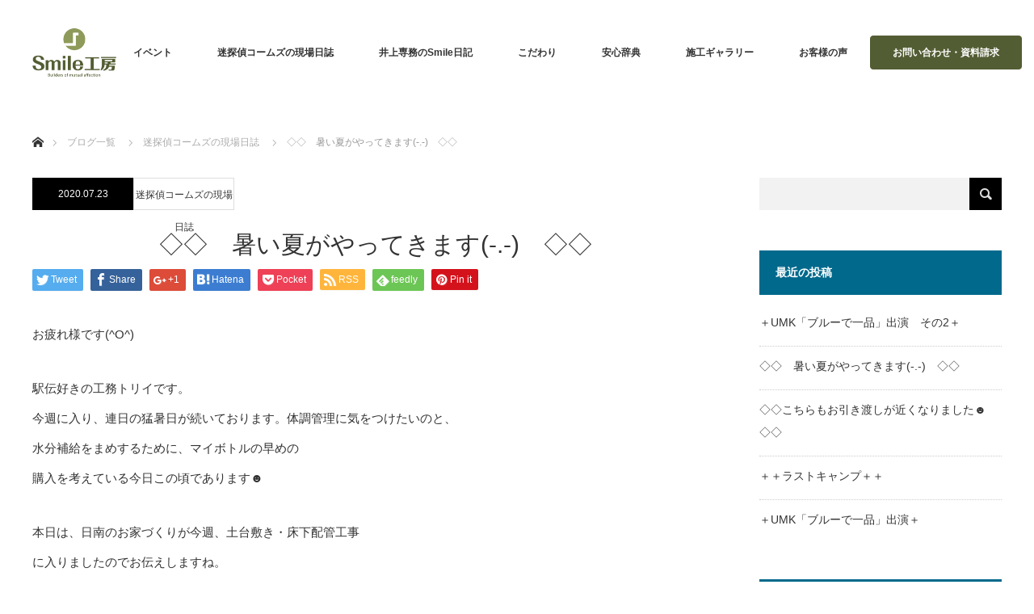

--- FILE ---
content_type: text/html; charset=UTF-8
request_url: http://smile-kb.jp/2020/07/23/%E2%97%87%E2%97%87%E3%80%80%E6%9A%91%E3%81%84%E5%A4%8F%E3%81%8C%E3%82%84%E3%81%A3%E3%81%A6%E3%81%8D%E3%81%BE%E3%81%99-%E3%80%80%E2%97%87%E2%97%87/
body_size: 72486
content:
<!DOCTYPE html>
<html class="pc" lang="ja">
<head>
<meta charset="UTF-8">
<!--[if IE]><meta http-equiv="X-UA-Compatible" content="IE=edge"><![endif]-->
<meta name="viewport" content="width=device-width">
<title>◇◇　暑い夏がやってきます(-.-)　◇◇ | smile工房</title>
<meta name="description" content="お疲れ様です(^O^)駅伝好きの工務トリイです。今週に入り、連日の猛暑日が続いております。">
<link rel="pingback" href="http://smile-kb.jp/wp_2025/xmlrpc.php">
<link href="http://smile-kb.jp/wp_2025/wp-content/themes/monolith_tcd042/style_ya.css" rel="stylesheet" type="text/css">
<link rel="icon" href="http://smile-kb.jp/wordpress/wp-content/uploads/2014/11/skb-favicon-5467c610_site_icon-32x32.png" sizes="32x32" />
<link rel="apple-touch-icon-precomposed" href="http://smile-kb.jp/wordpress/wp-content/uploads/2014/11/skb-favicon-5467c610_site_icon-128x128.png">
<link rel="stylesheet" href="http://maxcdn.bootstrapcdn.com/font-awesome/4.3.0/css/font-awesome.min.css">
<script>

  (function(i,s,o,g,r,a,m){i['GoogleAnalyticsObject']=r;i[r]=i[r]||function(){

  (i[r].q=i[r].q||[]).push(arguments)},i[r].l=1*new Date();a=s.createElement(o),

  m=s.getElementsByTagName(o)[0];a.async=1;a.src=g;m.parentNode.insertBefore(a,m)

  })(window,document,'script','//www.google-analytics.com/analytics.js','ga');



  ga('create', 'UA-56786229-1', 'auto');

  ga('send', 'pageview');



</script>


<meta name='robots' content='max-image-preview:large' />
	<style>img:is([sizes="auto" i], [sizes^="auto," i]) { contain-intrinsic-size: 3000px 1500px }</style>
	<link rel="alternate" type="application/rss+xml" title="smile工房 &raquo; フィード" href="http://smile-kb.jp/feed/" />
<link rel="alternate" type="application/rss+xml" title="smile工房 &raquo; コメントフィード" href="http://smile-kb.jp/comments/feed/" />
<link rel="alternate" type="application/rss+xml" title="smile工房 &raquo; ◇◇　暑い夏がやってきます(-.-)　◇◇ のコメントのフィード" href="http://smile-kb.jp/2020/07/23/%e2%97%87%e2%97%87%e3%80%80%e6%9a%91%e3%81%84%e5%a4%8f%e3%81%8c%e3%82%84%e3%81%a3%e3%81%a6%e3%81%8d%e3%81%be%e3%81%99-%e3%80%80%e2%97%87%e2%97%87/feed/" />
<script type="text/javascript">
/* <![CDATA[ */
window._wpemojiSettings = {"baseUrl":"https:\/\/s.w.org\/images\/core\/emoji\/15.0.3\/72x72\/","ext":".png","svgUrl":"https:\/\/s.w.org\/images\/core\/emoji\/15.0.3\/svg\/","svgExt":".svg","source":{"concatemoji":"http:\/\/smile-kb.jp\/wp_2025\/wp-includes\/js\/wp-emoji-release.min.js?ver=6.7.4"}};
/*! This file is auto-generated */
!function(i,n){var o,s,e;function c(e){try{var t={supportTests:e,timestamp:(new Date).valueOf()};sessionStorage.setItem(o,JSON.stringify(t))}catch(e){}}function p(e,t,n){e.clearRect(0,0,e.canvas.width,e.canvas.height),e.fillText(t,0,0);var t=new Uint32Array(e.getImageData(0,0,e.canvas.width,e.canvas.height).data),r=(e.clearRect(0,0,e.canvas.width,e.canvas.height),e.fillText(n,0,0),new Uint32Array(e.getImageData(0,0,e.canvas.width,e.canvas.height).data));return t.every(function(e,t){return e===r[t]})}function u(e,t,n){switch(t){case"flag":return n(e,"\ud83c\udff3\ufe0f\u200d\u26a7\ufe0f","\ud83c\udff3\ufe0f\u200b\u26a7\ufe0f")?!1:!n(e,"\ud83c\uddfa\ud83c\uddf3","\ud83c\uddfa\u200b\ud83c\uddf3")&&!n(e,"\ud83c\udff4\udb40\udc67\udb40\udc62\udb40\udc65\udb40\udc6e\udb40\udc67\udb40\udc7f","\ud83c\udff4\u200b\udb40\udc67\u200b\udb40\udc62\u200b\udb40\udc65\u200b\udb40\udc6e\u200b\udb40\udc67\u200b\udb40\udc7f");case"emoji":return!n(e,"\ud83d\udc26\u200d\u2b1b","\ud83d\udc26\u200b\u2b1b")}return!1}function f(e,t,n){var r="undefined"!=typeof WorkerGlobalScope&&self instanceof WorkerGlobalScope?new OffscreenCanvas(300,150):i.createElement("canvas"),a=r.getContext("2d",{willReadFrequently:!0}),o=(a.textBaseline="top",a.font="600 32px Arial",{});return e.forEach(function(e){o[e]=t(a,e,n)}),o}function t(e){var t=i.createElement("script");t.src=e,t.defer=!0,i.head.appendChild(t)}"undefined"!=typeof Promise&&(o="wpEmojiSettingsSupports",s=["flag","emoji"],n.supports={everything:!0,everythingExceptFlag:!0},e=new Promise(function(e){i.addEventListener("DOMContentLoaded",e,{once:!0})}),new Promise(function(t){var n=function(){try{var e=JSON.parse(sessionStorage.getItem(o));if("object"==typeof e&&"number"==typeof e.timestamp&&(new Date).valueOf()<e.timestamp+604800&&"object"==typeof e.supportTests)return e.supportTests}catch(e){}return null}();if(!n){if("undefined"!=typeof Worker&&"undefined"!=typeof OffscreenCanvas&&"undefined"!=typeof URL&&URL.createObjectURL&&"undefined"!=typeof Blob)try{var e="postMessage("+f.toString()+"("+[JSON.stringify(s),u.toString(),p.toString()].join(",")+"));",r=new Blob([e],{type:"text/javascript"}),a=new Worker(URL.createObjectURL(r),{name:"wpTestEmojiSupports"});return void(a.onmessage=function(e){c(n=e.data),a.terminate(),t(n)})}catch(e){}c(n=f(s,u,p))}t(n)}).then(function(e){for(var t in e)n.supports[t]=e[t],n.supports.everything=n.supports.everything&&n.supports[t],"flag"!==t&&(n.supports.everythingExceptFlag=n.supports.everythingExceptFlag&&n.supports[t]);n.supports.everythingExceptFlag=n.supports.everythingExceptFlag&&!n.supports.flag,n.DOMReady=!1,n.readyCallback=function(){n.DOMReady=!0}}).then(function(){return e}).then(function(){var e;n.supports.everything||(n.readyCallback(),(e=n.source||{}).concatemoji?t(e.concatemoji):e.wpemoji&&e.twemoji&&(t(e.twemoji),t(e.wpemoji)))}))}((window,document),window._wpemojiSettings);
/* ]]> */
</script>
<link rel='stylesheet' id='style-css' href='http://smile-kb.jp/wp_2025/wp-content/themes/monolith_tcd042/style.css?ver=1.2.1' type='text/css' media='all' />
<style id='wp-emoji-styles-inline-css' type='text/css'>

	img.wp-smiley, img.emoji {
		display: inline !important;
		border: none !important;
		box-shadow: none !important;
		height: 1em !important;
		width: 1em !important;
		margin: 0 0.07em !important;
		vertical-align: -0.1em !important;
		background: none !important;
		padding: 0 !important;
	}
</style>
<link rel='stylesheet' id='wp-block-library-css' href='http://smile-kb.jp/wp_2025/wp-includes/css/dist/block-library/style.min.css?ver=6.7.4' type='text/css' media='all' />
<style id='classic-theme-styles-inline-css' type='text/css'>
/*! This file is auto-generated */
.wp-block-button__link{color:#fff;background-color:#32373c;border-radius:9999px;box-shadow:none;text-decoration:none;padding:calc(.667em + 2px) calc(1.333em + 2px);font-size:1.125em}.wp-block-file__button{background:#32373c;color:#fff;text-decoration:none}
</style>
<style id='global-styles-inline-css' type='text/css'>
:root{--wp--preset--aspect-ratio--square: 1;--wp--preset--aspect-ratio--4-3: 4/3;--wp--preset--aspect-ratio--3-4: 3/4;--wp--preset--aspect-ratio--3-2: 3/2;--wp--preset--aspect-ratio--2-3: 2/3;--wp--preset--aspect-ratio--16-9: 16/9;--wp--preset--aspect-ratio--9-16: 9/16;--wp--preset--color--black: #000000;--wp--preset--color--cyan-bluish-gray: #abb8c3;--wp--preset--color--white: #ffffff;--wp--preset--color--pale-pink: #f78da7;--wp--preset--color--vivid-red: #cf2e2e;--wp--preset--color--luminous-vivid-orange: #ff6900;--wp--preset--color--luminous-vivid-amber: #fcb900;--wp--preset--color--light-green-cyan: #7bdcb5;--wp--preset--color--vivid-green-cyan: #00d084;--wp--preset--color--pale-cyan-blue: #8ed1fc;--wp--preset--color--vivid-cyan-blue: #0693e3;--wp--preset--color--vivid-purple: #9b51e0;--wp--preset--gradient--vivid-cyan-blue-to-vivid-purple: linear-gradient(135deg,rgba(6,147,227,1) 0%,rgb(155,81,224) 100%);--wp--preset--gradient--light-green-cyan-to-vivid-green-cyan: linear-gradient(135deg,rgb(122,220,180) 0%,rgb(0,208,130) 100%);--wp--preset--gradient--luminous-vivid-amber-to-luminous-vivid-orange: linear-gradient(135deg,rgba(252,185,0,1) 0%,rgba(255,105,0,1) 100%);--wp--preset--gradient--luminous-vivid-orange-to-vivid-red: linear-gradient(135deg,rgba(255,105,0,1) 0%,rgb(207,46,46) 100%);--wp--preset--gradient--very-light-gray-to-cyan-bluish-gray: linear-gradient(135deg,rgb(238,238,238) 0%,rgb(169,184,195) 100%);--wp--preset--gradient--cool-to-warm-spectrum: linear-gradient(135deg,rgb(74,234,220) 0%,rgb(151,120,209) 20%,rgb(207,42,186) 40%,rgb(238,44,130) 60%,rgb(251,105,98) 80%,rgb(254,248,76) 100%);--wp--preset--gradient--blush-light-purple: linear-gradient(135deg,rgb(255,206,236) 0%,rgb(152,150,240) 100%);--wp--preset--gradient--blush-bordeaux: linear-gradient(135deg,rgb(254,205,165) 0%,rgb(254,45,45) 50%,rgb(107,0,62) 100%);--wp--preset--gradient--luminous-dusk: linear-gradient(135deg,rgb(255,203,112) 0%,rgb(199,81,192) 50%,rgb(65,88,208) 100%);--wp--preset--gradient--pale-ocean: linear-gradient(135deg,rgb(255,245,203) 0%,rgb(182,227,212) 50%,rgb(51,167,181) 100%);--wp--preset--gradient--electric-grass: linear-gradient(135deg,rgb(202,248,128) 0%,rgb(113,206,126) 100%);--wp--preset--gradient--midnight: linear-gradient(135deg,rgb(2,3,129) 0%,rgb(40,116,252) 100%);--wp--preset--font-size--small: 13px;--wp--preset--font-size--medium: 20px;--wp--preset--font-size--large: 36px;--wp--preset--font-size--x-large: 42px;--wp--preset--spacing--20: 0.44rem;--wp--preset--spacing--30: 0.67rem;--wp--preset--spacing--40: 1rem;--wp--preset--spacing--50: 1.5rem;--wp--preset--spacing--60: 2.25rem;--wp--preset--spacing--70: 3.38rem;--wp--preset--spacing--80: 5.06rem;--wp--preset--shadow--natural: 6px 6px 9px rgba(0, 0, 0, 0.2);--wp--preset--shadow--deep: 12px 12px 50px rgba(0, 0, 0, 0.4);--wp--preset--shadow--sharp: 6px 6px 0px rgba(0, 0, 0, 0.2);--wp--preset--shadow--outlined: 6px 6px 0px -3px rgba(255, 255, 255, 1), 6px 6px rgba(0, 0, 0, 1);--wp--preset--shadow--crisp: 6px 6px 0px rgba(0, 0, 0, 1);}:where(.is-layout-flex){gap: 0.5em;}:where(.is-layout-grid){gap: 0.5em;}body .is-layout-flex{display: flex;}.is-layout-flex{flex-wrap: wrap;align-items: center;}.is-layout-flex > :is(*, div){margin: 0;}body .is-layout-grid{display: grid;}.is-layout-grid > :is(*, div){margin: 0;}:where(.wp-block-columns.is-layout-flex){gap: 2em;}:where(.wp-block-columns.is-layout-grid){gap: 2em;}:where(.wp-block-post-template.is-layout-flex){gap: 1.25em;}:where(.wp-block-post-template.is-layout-grid){gap: 1.25em;}.has-black-color{color: var(--wp--preset--color--black) !important;}.has-cyan-bluish-gray-color{color: var(--wp--preset--color--cyan-bluish-gray) !important;}.has-white-color{color: var(--wp--preset--color--white) !important;}.has-pale-pink-color{color: var(--wp--preset--color--pale-pink) !important;}.has-vivid-red-color{color: var(--wp--preset--color--vivid-red) !important;}.has-luminous-vivid-orange-color{color: var(--wp--preset--color--luminous-vivid-orange) !important;}.has-luminous-vivid-amber-color{color: var(--wp--preset--color--luminous-vivid-amber) !important;}.has-light-green-cyan-color{color: var(--wp--preset--color--light-green-cyan) !important;}.has-vivid-green-cyan-color{color: var(--wp--preset--color--vivid-green-cyan) !important;}.has-pale-cyan-blue-color{color: var(--wp--preset--color--pale-cyan-blue) !important;}.has-vivid-cyan-blue-color{color: var(--wp--preset--color--vivid-cyan-blue) !important;}.has-vivid-purple-color{color: var(--wp--preset--color--vivid-purple) !important;}.has-black-background-color{background-color: var(--wp--preset--color--black) !important;}.has-cyan-bluish-gray-background-color{background-color: var(--wp--preset--color--cyan-bluish-gray) !important;}.has-white-background-color{background-color: var(--wp--preset--color--white) !important;}.has-pale-pink-background-color{background-color: var(--wp--preset--color--pale-pink) !important;}.has-vivid-red-background-color{background-color: var(--wp--preset--color--vivid-red) !important;}.has-luminous-vivid-orange-background-color{background-color: var(--wp--preset--color--luminous-vivid-orange) !important;}.has-luminous-vivid-amber-background-color{background-color: var(--wp--preset--color--luminous-vivid-amber) !important;}.has-light-green-cyan-background-color{background-color: var(--wp--preset--color--light-green-cyan) !important;}.has-vivid-green-cyan-background-color{background-color: var(--wp--preset--color--vivid-green-cyan) !important;}.has-pale-cyan-blue-background-color{background-color: var(--wp--preset--color--pale-cyan-blue) !important;}.has-vivid-cyan-blue-background-color{background-color: var(--wp--preset--color--vivid-cyan-blue) !important;}.has-vivid-purple-background-color{background-color: var(--wp--preset--color--vivid-purple) !important;}.has-black-border-color{border-color: var(--wp--preset--color--black) !important;}.has-cyan-bluish-gray-border-color{border-color: var(--wp--preset--color--cyan-bluish-gray) !important;}.has-white-border-color{border-color: var(--wp--preset--color--white) !important;}.has-pale-pink-border-color{border-color: var(--wp--preset--color--pale-pink) !important;}.has-vivid-red-border-color{border-color: var(--wp--preset--color--vivid-red) !important;}.has-luminous-vivid-orange-border-color{border-color: var(--wp--preset--color--luminous-vivid-orange) !important;}.has-luminous-vivid-amber-border-color{border-color: var(--wp--preset--color--luminous-vivid-amber) !important;}.has-light-green-cyan-border-color{border-color: var(--wp--preset--color--light-green-cyan) !important;}.has-vivid-green-cyan-border-color{border-color: var(--wp--preset--color--vivid-green-cyan) !important;}.has-pale-cyan-blue-border-color{border-color: var(--wp--preset--color--pale-cyan-blue) !important;}.has-vivid-cyan-blue-border-color{border-color: var(--wp--preset--color--vivid-cyan-blue) !important;}.has-vivid-purple-border-color{border-color: var(--wp--preset--color--vivid-purple) !important;}.has-vivid-cyan-blue-to-vivid-purple-gradient-background{background: var(--wp--preset--gradient--vivid-cyan-blue-to-vivid-purple) !important;}.has-light-green-cyan-to-vivid-green-cyan-gradient-background{background: var(--wp--preset--gradient--light-green-cyan-to-vivid-green-cyan) !important;}.has-luminous-vivid-amber-to-luminous-vivid-orange-gradient-background{background: var(--wp--preset--gradient--luminous-vivid-amber-to-luminous-vivid-orange) !important;}.has-luminous-vivid-orange-to-vivid-red-gradient-background{background: var(--wp--preset--gradient--luminous-vivid-orange-to-vivid-red) !important;}.has-very-light-gray-to-cyan-bluish-gray-gradient-background{background: var(--wp--preset--gradient--very-light-gray-to-cyan-bluish-gray) !important;}.has-cool-to-warm-spectrum-gradient-background{background: var(--wp--preset--gradient--cool-to-warm-spectrum) !important;}.has-blush-light-purple-gradient-background{background: var(--wp--preset--gradient--blush-light-purple) !important;}.has-blush-bordeaux-gradient-background{background: var(--wp--preset--gradient--blush-bordeaux) !important;}.has-luminous-dusk-gradient-background{background: var(--wp--preset--gradient--luminous-dusk) !important;}.has-pale-ocean-gradient-background{background: var(--wp--preset--gradient--pale-ocean) !important;}.has-electric-grass-gradient-background{background: var(--wp--preset--gradient--electric-grass) !important;}.has-midnight-gradient-background{background: var(--wp--preset--gradient--midnight) !important;}.has-small-font-size{font-size: var(--wp--preset--font-size--small) !important;}.has-medium-font-size{font-size: var(--wp--preset--font-size--medium) !important;}.has-large-font-size{font-size: var(--wp--preset--font-size--large) !important;}.has-x-large-font-size{font-size: var(--wp--preset--font-size--x-large) !important;}
:where(.wp-block-post-template.is-layout-flex){gap: 1.25em;}:where(.wp-block-post-template.is-layout-grid){gap: 1.25em;}
:where(.wp-block-columns.is-layout-flex){gap: 2em;}:where(.wp-block-columns.is-layout-grid){gap: 2em;}
:root :where(.wp-block-pullquote){font-size: 1.5em;line-height: 1.6;}
</style>
<link rel='stylesheet' id='contact-form-7-css' href='http://smile-kb.jp/wp_2025/wp-content/plugins/contact-form-7/includes/css/styles.css?ver=6.0.5' type='text/css' media='all' />
<style id='akismet-widget-style-inline-css' type='text/css'>

			.a-stats {
				--akismet-color-mid-green: #357b49;
				--akismet-color-white: #fff;
				--akismet-color-light-grey: #f6f7f7;

				max-width: 350px;
				width: auto;
			}

			.a-stats * {
				all: unset;
				box-sizing: border-box;
			}

			.a-stats strong {
				font-weight: 600;
			}

			.a-stats a.a-stats__link,
			.a-stats a.a-stats__link:visited,
			.a-stats a.a-stats__link:active {
				background: var(--akismet-color-mid-green);
				border: none;
				box-shadow: none;
				border-radius: 8px;
				color: var(--akismet-color-white);
				cursor: pointer;
				display: block;
				font-family: -apple-system, BlinkMacSystemFont, 'Segoe UI', 'Roboto', 'Oxygen-Sans', 'Ubuntu', 'Cantarell', 'Helvetica Neue', sans-serif;
				font-weight: 500;
				padding: 12px;
				text-align: center;
				text-decoration: none;
				transition: all 0.2s ease;
			}

			/* Extra specificity to deal with TwentyTwentyOne focus style */
			.widget .a-stats a.a-stats__link:focus {
				background: var(--akismet-color-mid-green);
				color: var(--akismet-color-white);
				text-decoration: none;
			}

			.a-stats a.a-stats__link:hover {
				filter: brightness(110%);
				box-shadow: 0 4px 12px rgba(0, 0, 0, 0.06), 0 0 2px rgba(0, 0, 0, 0.16);
			}

			.a-stats .count {
				color: var(--akismet-color-white);
				display: block;
				font-size: 1.5em;
				line-height: 1.4;
				padding: 0 13px;
				white-space: nowrap;
			}
		
</style>
<script type="text/javascript" src="http://smile-kb.jp/wp_2025/wp-includes/js/jquery/jquery.min.js?ver=3.7.1" id="jquery-core-js"></script>
<script type="text/javascript" src="http://smile-kb.jp/wp_2025/wp-includes/js/jquery/jquery-migrate.min.js?ver=3.4.1" id="jquery-migrate-js"></script>
<link rel="https://api.w.org/" href="http://smile-kb.jp/wp-json/" /><link rel="alternate" title="JSON" type="application/json" href="http://smile-kb.jp/wp-json/wp/v2/posts/3580" /><link rel="canonical" href="http://smile-kb.jp/2020/07/23/%e2%97%87%e2%97%87%e3%80%80%e6%9a%91%e3%81%84%e5%a4%8f%e3%81%8c%e3%82%84%e3%81%a3%e3%81%a6%e3%81%8d%e3%81%be%e3%81%99-%e3%80%80%e2%97%87%e2%97%87/" />
<link rel='shortlink' href='http://smile-kb.jp/?p=3580' />
<link rel="alternate" title="oEmbed (JSON)" type="application/json+oembed" href="http://smile-kb.jp/wp-json/oembed/1.0/embed?url=http%3A%2F%2Fsmile-kb.jp%2F2020%2F07%2F23%2F%25e2%2597%2587%25e2%2597%2587%25e3%2580%2580%25e6%259a%2591%25e3%2581%2584%25e5%25a4%258f%25e3%2581%258c%25e3%2582%2584%25e3%2581%25a3%25e3%2581%25a6%25e3%2581%258d%25e3%2581%25be%25e3%2581%2599-%25e3%2580%2580%25e2%2597%2587%25e2%2597%2587%2F" />
<link rel="alternate" title="oEmbed (XML)" type="text/xml+oembed" href="http://smile-kb.jp/wp-json/oembed/1.0/embed?url=http%3A%2F%2Fsmile-kb.jp%2F2020%2F07%2F23%2F%25e2%2597%2587%25e2%2597%2587%25e3%2580%2580%25e6%259a%2591%25e3%2581%2584%25e5%25a4%258f%25e3%2581%258c%25e3%2582%2584%25e3%2581%25a3%25e3%2581%25a6%25e3%2581%258d%25e3%2581%25be%25e3%2581%2599-%25e3%2580%2580%25e2%2597%2587%25e2%2597%2587%2F&#038;format=xml" />

<link rel="stylesheet" href="http://smile-kb.jp/wp_2025/wp-content/themes/monolith_tcd042/css/design-plus.css?ver=1.2.1">
<link rel="stylesheet" href="http://smile-kb.jp/wp_2025/wp-content/themes/monolith_tcd042/css/sns-botton.css?ver=1.2.1">
<link rel="stylesheet" href="https://fonts.googleapis.com/css?family=Roboto:100,300">
<link rel="stylesheet" media="screen and (max-width:770px)" href="http://smile-kb.jp/wp_2025/wp-content/themes/monolith_tcd042/css/responsive.css?ver=1.2.1">
<link rel="stylesheet" media="screen and (max-width:770px)" href="http://smile-kb.jp/wp_2025/wp-content/themes/monolith_tcd042/css/footer-bar.css?ver=1.2.1">

<script src="http://smile-kb.jp/wp_2025/wp-content/themes/monolith_tcd042/js/jquery.easing.1.3.js?ver=1.2.1"></script>
<script src="http://smile-kb.jp/wp_2025/wp-content/themes/monolith_tcd042/js/jscript.js?ver=1.2.1"></script>
<script src="http://smile-kb.jp/wp_2025/wp-content/themes/monolith_tcd042/js/footer-bar.js?ver=1.2.1"></script>
<script src="http://smile-kb.jp/wp_2025/wp-content/themes/monolith_tcd042/js/comment.js?ver=1.2.1"></script>
<script src="http://smile-kb.jp/wp_2025/wp-content/themes/monolith_tcd042/js/header_fix.js?ver=1.2.1"></script>

<style type="text/css">
body, input, textarea { font-family: Arial, "ヒラギノ角ゴ ProN W3", "Hiragino Kaku Gothic ProN", "メイリオ", Meiryo, sans-serif; }
.rich_font { font-family: Arial, "ヒラギノ角ゴ ProN W3", "Hiragino Kaku Gothic ProN", "メイリオ", Meiryo, sans-serif; font-weight: normal; }

body { font-size:15px; }

.pc #header .logo { font-size:21px; }
.pc #footer_top .logo { font-size:21px; }
.mobile #header .logo { font-size:18px; }
#logo_image img { width:50%; height:50%; }
#logo_image_mobile img { width:50%; height:50%; }
#footer_address .logo img { width:50%; height:50%; }

#blog_list li .image img, #related_post li a.image img, .styled_post_list1 .image img, #recent_news .image img, .project_list_widget .image img, .index_box_list .image img, #project_list .image img, #previous_next_post .image img {
  -webkit-transition: all 0.75s ease; -moz-transition: all 0.75s ease; transition: all 0.75s ease;
  -webkit-transform: scale(1); -moz-transform: scale(1); -ms-transform: scale(1); -o-transform: scale(1); transform: scale(1);
  -webkit-backface-visibility:hidden; backface-visibility:hidden;
}
#blog_list li .image:hover img, #related_post li a.image:hover img, .styled_post_list1 .image:hover img, #recent_news .image:hover img, .project_list_widget .image:hover img, .index_box_list .image:hover img, #project_list .image:hover img, #previous_next_post .image:hover img {
  -webkit-transform: scale(1.2); -moz-transform: scale(1.2); -ms-transform: scale(1.2); -o-transform: scale(1.2); transform: scale(1.2);
}

.pc #global_menu > ul > li > a { color:#333333; }

#post_title { font-size:30px; }
.post_content { font-size:15px; }

a:hover, #comment_header ul li a:hover, .pc #global_menu > ul > li.active > a, .pc #global_menu li.current-menu-item > a, .pc #global_menu > ul > li > a:hover, #header_logo .logo a:hover, #bread_crumb li.home a:hover:before, #bread_crumb li a:hover,
 #archive_news_list li a .entry-date, #related_post li .title a:hover, #comment_headline, #footer_widget .footer_headline, .index_news_list ol a .entry-date, .footer_menu li:first-child a, .footer_menu li:only-child a, .color_headline, #project_title, #project_list .title span.project_title, .post_content a
  { color:#00698C; }

.post_content a:hover
{ color:#00516C; }

.pc #global_menu ul ul a, #return_top a:hover, .next_page_link a:hover, .collapse_category_list li a:hover .count, .slick-arrow:hover, #blog_list .category a:hover, #index_blog .index_blog_link:hover, #footer_address .button:hover, #post_meta_top .category a:hover,
 #archive_news_list .headline, .side_headline, #previous_next_page a:hover, .page_navi a:hover, .page_navi span.current, .page_navi p.back a:hover, .collapse_category_list li a:hover .count, .mobile #global_menu li a:hover,
  #wp-calendar td a:hover, #wp-calendar #prev a:hover, #wp-calendar #next a:hover, .widget_search #search-btn input:hover, .widget_search #searchsubmit:hover, .side_widget.google_search #searchsubmit:hover,
   #submit_comment:hover, #comment_header ul li a:hover, #comment_header ul li.comment_switch_active a, #comment_header #comment_closed p, #post_pagination a:hover, #post_pagination p, a.menu_button:hover, .mobile .footer_menu a:hover, .mobile #footer_menu_bottom li a:hover,
  .project_pager a:hover, #project_catgory_sort li a.active, #project_catgory_sort li a:hover, #project_catgory_sort li.current-cat a, #project_side_content h3
 { background-color:#00698C; }

.pc #global_menu ul ul a:hover, .index_news_list a.archive_link:hover
 { background-color:#00516C; }

#recent_news .headline, .index_news_list .headline, #blog_list .date, #post_meta_top .date, #related_post
 { background-color:#000000; }

.index_news_list a.archive_link, #index_blog .index_blog_link, .page_navi p.back a
{ background-color:#BBBBBB; }

#comment_textarea textarea:focus, #guest_info input:focus, #comment_header ul li a:hover, #comment_header ul li.comment_switch_active a, #comment_header #comment_closed p, #post_meta_top .category a:hover, #project_catgory_sort .current-cat, #project_catgory_sort li:hover, #project_catgory_sort .current-cat:last-child, #post_pagination p, #post_pagination a:hover, .page_navi span.current, .page_navi a:hover
 { border-color:#00698C; }
#project_catgory_sort .current-cat + li, #project_catgory_sort li:hover + li, .page_navi .current-cat + li a
{ border-left-color:#00698C; }

@media screen and (max-width:600px) {
  #project_catgory_sort .current-cat { border-right-color:#00698C!important; }
}

#comment_header ul li.comment_switch_active a:after, #comment_header #comment_closed p:after
 { border-color:#00698C transparent transparent transparent; }

.collapse_category_list li a:before
 { border-color: transparent transparent transparent #00698C; }

.footer_menu li:first-child a, .footer_menu li:only-child a { pointer-events:none; }

#site_loader_spinner { border:4px solid rgba(0,105,140,0.2); border-top-color:#00698C; }


</style>





<style type="text/css"></style></head>
<body id="body" class="post-template-default single single-post postid-3580 single-format-standard fix_top">


 <div id="header" style="background-color: rgba(255, 255, 255, 0.7);">
  <div id="header_inner" class="clearfix">
   <div id="logo_image">
 <h1 class="logo">
  <a href="http://smile-kb.jp/" title="smile工房" data-label="smile工房"><img class="h_logo" src="http://smile-kb.jp/wp_2025/wp-content/uploads/2017/02/smie_logo-1_03-1.png?1769053403" alt="smile工房" title="smile工房" /></a>
 </h1>
</div>
      <div id="global_menu">
    <ul id="menu-%e3%83%98%e3%83%83%e3%83%80%e3%83%bc%e3%83%a1%e3%83%8b%e3%83%a5%e3%83%bc" class="menu"><li id="menu-item-1776" class="menu-item menu-item-type-taxonomy menu-item-object-category menu-item-1776"><a href="http://smile-kb.jp/category/events/">イベント</a></li>
<li id="menu-item-1777" class="menu-item menu-item-type-taxonomy menu-item-object-category current-post-ancestor current-menu-parent current-post-parent menu-item-1777"><a href="http://smile-kb.jp/category/media/">迷探偵コームズの現場日誌</a></li>
<li id="menu-item-1778" class="menu-item menu-item-type-taxonomy menu-item-object-category menu-item-1778"><a href="http://smile-kb.jp/category/staff_blog/">井上専務のSmile日記</a></li>
<li id="menu-item-73" class="menu-item menu-item-type-post_type menu-item-object-page menu-item-73"><a href="http://smile-kb.jp/concept/">こだわり</a></li>
<li id="menu-item-123" class="menu-item menu-item-type-post_type menu-item-object-page menu-item-123"><a href="http://smile-kb.jp/dictionary/">安心辞典</a></li>
<li id="menu-item-114" class="menu-item menu-item-type-custom menu-item-object-custom menu-item-114"><a href="http://smile-kb.jp/project/">施工ギャラリー</a></li>
<li id="menu-item-2214" class="menu-item menu-item-type-custom menu-item-object-custom menu-item-2214"><a href="http://smile-kb.jp/info/">お客様の声</a></li>
<li id="menu-item-324" class="menu-item menu-item-type-post_type menu-item-object-page menu-item-324"><a href="http://smile-kb.jp/inquiry/">お問い合わせ・資料請求</a></li>
</ul>   </div>
   <a href="#" class="menu_button"><span>menu</span></a>
     </div>
 </div><!-- END #header -->


 
 <div id="main_contents" class="clearfix">


<div id="bread_crumb">

<ul class="clearfix">
 <li class="home"><a href="http://smile-kb.jp/"><span>ホーム</span></a></li>

 <li><a href="http://smile-kb.jp/blog/">ブログ一覧</a></li>
 <li><a href="http://smile-kb.jp/category/media/" rel="category tag">迷探偵コームズの現場日誌</a></li>
 <li class="last">◇◇　暑い夏がやってきます(-.-)　◇◇</li>

</ul>
</div>
<div id="main_col" class="clearfix">

<div id="left_col">

 
 <div id="article">

    <ul id="post_meta_top" class="clearfix">
	<li class="date"><time class="entry-date updated" datetime="2020-07-23T17:22:51+09:00">2020.07.23</time></li>	<li class="category"><a href="http://smile-kb.jp/category/media/">迷探偵コームズの現場日誌</a>
</li>  </ul>
  
  <h2 id="post_title" class="rich_font">◇◇　暑い夏がやってきます(-.-)　◇◇</h2>

      
    <div class="single_share clearfix" id="single_share_top">
   <div class="share-type1 share-top">
 
	<div class="sns mt10">
		<ul class="type1 clearfix">
			<li class="twitter">
				<a href="http://twitter.com/share?text=%E2%97%87%E2%97%87%E3%80%80%E6%9A%91%E3%81%84%E5%A4%8F%E3%81%8C%E3%82%84%E3%81%A3%E3%81%A6%E3%81%8D%E3%81%BE%E3%81%99%28-.-%29%E3%80%80%E2%97%87%E2%97%87&url=http%3A%2F%2Fsmile-kb.jp%2F2020%2F07%2F23%2F%25e2%2597%2587%25e2%2597%2587%25e3%2580%2580%25e6%259a%2591%25e3%2581%2584%25e5%25a4%258f%25e3%2581%258c%25e3%2582%2584%25e3%2581%25a3%25e3%2581%25a6%25e3%2581%258d%25e3%2581%25be%25e3%2581%2599-%25e3%2580%2580%25e2%2597%2587%25e2%2597%2587%2F&via=&tw_p=tweetbutton&related=" onclick="javascript:window.open(this.href, '', 'menubar=no,toolbar=no,resizable=yes,scrollbars=yes,height=400,width=600');return false;"><i class="icon-twitter"></i><span class="ttl">Tweet</span><span class="share-count"></span></a>
			</li>
			<li class="facebook">
				<a href="//www.facebook.com/sharer/sharer.php?u=http://smile-kb.jp/2020/07/23/%e2%97%87%e2%97%87%e3%80%80%e6%9a%91%e3%81%84%e5%a4%8f%e3%81%8c%e3%82%84%e3%81%a3%e3%81%a6%e3%81%8d%e3%81%be%e3%81%99-%e3%80%80%e2%97%87%e2%97%87/&amp;t=%E2%97%87%E2%97%87%E3%80%80%E6%9A%91%E3%81%84%E5%A4%8F%E3%81%8C%E3%82%84%E3%81%A3%E3%81%A6%E3%81%8D%E3%81%BE%E3%81%99%28-.-%29%E3%80%80%E2%97%87%E2%97%87" class="facebook-btn-icon-link" target="blank" rel="nofollow"><i class="icon-facebook"></i><span class="ttl">Share</span><span class="share-count"></span></a>
			</li>
			<li class="googleplus">
				<a href="https://plus.google.com/share?url=http%3A%2F%2Fsmile-kb.jp%2F2020%2F07%2F23%2F%25e2%2597%2587%25e2%2597%2587%25e3%2580%2580%25e6%259a%2591%25e3%2581%2584%25e5%25a4%258f%25e3%2581%258c%25e3%2582%2584%25e3%2581%25a3%25e3%2581%25a6%25e3%2581%258d%25e3%2581%25be%25e3%2581%2599-%25e3%2580%2580%25e2%2597%2587%25e2%2597%2587%2F" onclick="javascript:window.open(this.href, '', 'menubar=no,toolbar=no,resizable=yes,scrollbars=yes,height=600,width=500');return false;"><i class="icon-google-plus"></i><span class="ttl">+1</span><span class="share-count"></span></a>
			</li>
			<li class="hatebu">
				<a href="http://b.hatena.ne.jp/add?mode=confirm&url=http%3A%2F%2Fsmile-kb.jp%2F2020%2F07%2F23%2F%25e2%2597%2587%25e2%2597%2587%25e3%2580%2580%25e6%259a%2591%25e3%2581%2584%25e5%25a4%258f%25e3%2581%258c%25e3%2582%2584%25e3%2581%25a3%25e3%2581%25a6%25e3%2581%258d%25e3%2581%25be%25e3%2581%2599-%25e3%2580%2580%25e2%2597%2587%25e2%2597%2587%2F" onclick="javascript:window.open(this.href, '', 'menubar=no,toolbar=no,resizable=yes,scrollbars=yes,height=400,width=510');return false;" ><i class="icon-hatebu"></i><span class="ttl">Hatena</span><span class="share-count"></span></a>
			</li>
			<li class="pocket">
				<a href="http://getpocket.com/edit?url=http%3A%2F%2Fsmile-kb.jp%2F2020%2F07%2F23%2F%25e2%2597%2587%25e2%2597%2587%25e3%2580%2580%25e6%259a%2591%25e3%2581%2584%25e5%25a4%258f%25e3%2581%258c%25e3%2582%2584%25e3%2581%25a3%25e3%2581%25a6%25e3%2581%258d%25e3%2581%25be%25e3%2581%2599-%25e3%2580%2580%25e2%2597%2587%25e2%2597%2587%2F&title=%E2%97%87%E2%97%87%E3%80%80%E6%9A%91%E3%81%84%E5%A4%8F%E3%81%8C%E3%82%84%E3%81%A3%E3%81%A6%E3%81%8D%E3%81%BE%E3%81%99%28-.-%29%E3%80%80%E2%97%87%E2%97%87" target="blank"><i class="icon-pocket"></i><span class="ttl">Pocket</span><span class="share-count"></span></a>
			</li>
			<li class="rss">
				<a href="http://smile-kb.jp/feed/" target="blank"><i class="icon-rss"></i><span class="ttl">RSS</span></a>
			</li>
			<li class="feedly">
				<a href="http://feedly.com/index.html#subscription%2Ffeed%2Fhttp://smile-kb.jp/feed/" target="blank"><i class="icon-feedly"></i><span class="ttl">feedly</span><span class="share-count"></span></a>
			</li>
			<li class="pinterest">
				<a rel="nofollow" target="_blank" href="https://www.pinterest.com/pin/create/button/?url=http%3A%2F%2Fsmile-kb.jp%2F2020%2F07%2F23%2F%25e2%2597%2587%25e2%2597%2587%25e3%2580%2580%25e6%259a%2591%25e3%2581%2584%25e5%25a4%258f%25e3%2581%258c%25e3%2582%2584%25e3%2581%25a3%25e3%2581%25a6%25e3%2581%258d%25e3%2581%25be%25e3%2581%2599-%25e3%2580%2580%25e2%2597%2587%25e2%2597%2587%2F&media=http://smile-kb.jp/wp_2025/wp-content/uploads/2020/07/2020723_200723_1.jpg&description=%E2%97%87%E2%97%87%E3%80%80%E6%9A%91%E3%81%84%E5%A4%8F%E3%81%8C%E3%82%84%E3%81%A3%E3%81%A6%E3%81%8D%E3%81%BE%E3%81%99%28-.-%29%E3%80%80%E2%97%87%E2%97%87"><i class="icon-pinterest"></i><span class="ttl">Pin&nbsp;it</span></a>
			</li>
		</ul>
	</div>
</div>
  </div>
  
    
  <div class="post_content clearfix">
   <p>お疲れ様です(^O^)</p>
<p>駅伝好きの工務トリイです。<br />
今週に入り、連日の猛暑日が続いております。体調管理に気をつけたいのと、<br />
水分補給をまめするために、マイボトルの早めの<br />
購入を考えている今日この頃であります☻</p>
<p>本日は、日南のお家づくりが今週、土台敷き・床下配管工事<br />
に入りましたのでお伝えしますね。</p>
<p>棟梁が現場に入り、ナンバリングされた土台となる木材を基礎と連結していきます。<br />
<img fetchpriority="high" decoding="async" class=" wp-image-3585 alignnone" src="http://smile-kb.jp/wp_2025/wp-content/uploads/2020/07/2020723_200723_0-677x1024.jpg" alt="" width="274" height="415" srcset="http://smile-kb.jp/wp_2025/wp-content/uploads/2020/07/2020723_200723_0-677x1024.jpg 677w, http://smile-kb.jp/wp_2025/wp-content/uploads/2020/07/2020723_200723_0-198x300.jpg 198w, http://smile-kb.jp/wp_2025/wp-content/uploads/2020/07/2020723_200723_0-768x1162.jpg 768w, http://smile-kb.jp/wp_2025/wp-content/uploads/2020/07/2020723_200723_0.jpg 846w" sizes="(max-width: 274px) 100vw, 274px" /><br />
同時に、床下の24時間換気システム・水道の配管取り付け工事も行われました。</p>
<p><img decoding="async" class="wp-image-3587 alignnone" src="http://smile-kb.jp/wp_2025/wp-content/uploads/2020/07/2020723_200723_0-1-905x1024.jpg" alt="" width="269" height="305" srcset="http://smile-kb.jp/wp_2025/wp-content/uploads/2020/07/2020723_200723_0-1-905x1024.jpg 905w, http://smile-kb.jp/wp_2025/wp-content/uploads/2020/07/2020723_200723_0-1-265x300.jpg 265w, http://smile-kb.jp/wp_2025/wp-content/uploads/2020/07/2020723_200723_0-1-768x869.jpg 768w, http://smile-kb.jp/wp_2025/wp-content/uploads/2020/07/2020723_200723_0-1.jpg 1131w" sizes="(max-width: 269px) 100vw, 269px" /><br />
<img decoding="async" class=" wp-image-3586 alignnone" src="http://smile-kb.jp/wp_2025/wp-content/uploads/2020/07/2020723_200723-1-774x1024.jpg" alt="" width="268" height="354" srcset="http://smile-kb.jp/wp_2025/wp-content/uploads/2020/07/2020723_200723-1-774x1024.jpg 774w, http://smile-kb.jp/wp_2025/wp-content/uploads/2020/07/2020723_200723-1-227x300.jpg 227w, http://smile-kb.jp/wp_2025/wp-content/uploads/2020/07/2020723_200723-1-768x1016.jpg 768w, http://smile-kb.jp/wp_2025/wp-content/uploads/2020/07/2020723_200723-1.jpg 968w" sizes="(max-width: 268px) 100vw, 268px" /><br />
３０度を超える猛烈な暑さでしたが、棟梁をはじめ業者の皆さん<br />
集中を切らさず、正確に作業しました。<br />
<img loading="lazy" decoding="async" class=" wp-image-3588 alignnone" src="http://smile-kb.jp/wp_2025/wp-content/uploads/2020/07/2020723_200723_1-1024x1024.jpg" alt="" width="274" height="274" srcset="http://smile-kb.jp/wp_2025/wp-content/uploads/2020/07/2020723_200723_1-1024x1024.jpg 1024w, http://smile-kb.jp/wp_2025/wp-content/uploads/2020/07/2020723_200723_1-150x150.jpg 150w, http://smile-kb.jp/wp_2025/wp-content/uploads/2020/07/2020723_200723_1-300x300.jpg 300w, http://smile-kb.jp/wp_2025/wp-content/uploads/2020/07/2020723_200723_1-768x768.jpg 768w, http://smile-kb.jp/wp_2025/wp-content/uploads/2020/07/2020723_200723_1-200x200.jpg 200w, http://smile-kb.jp/wp_2025/wp-content/uploads/2020/07/2020723_200723_1-120x120.jpg 120w, http://smile-kb.jp/wp_2025/wp-content/uploads/2020/07/2020723_200723_1.jpg 1080w" sizes="auto, (max-width: 274px) 100vw, 274px" /></p>
<p>本当にお疲れ様でした(&#8216;◇&#8217;)ゞ</p>
<p>↓↓ぜひこちらもチェックおねがいします。↓↓</p>
<p>★★Smile工房のイベントやブログも更新中★★<br />
■Smile工房のイベント情報こちら <a href="http://smile-kb.jp/wp_2025/category/events/">http://smile-kb.jp/wp_2025/category/events/</a><br />
■井上専務のSmile日記 <a href="http://smile-kb.jp/wp_2025/category/staff_blog/">http://smile-kb.jp/wp_2025/category/staff_blog/</a><br />
■Facebook <a href="https://www.facebook.com/smile.blanche1111/?ti=as">https://www.facebook.com/smile.blanche1111/?ti=as</a></p>
     </div>

    <div class="single_share clearfix" id="single_share_bottom">
   <div class="share-type1 share-btm">
 
	<div class="sns mt10 mb45">
		<ul class="type1 clearfix">
			<li class="twitter">
				<a href="http://twitter.com/share?text=%E2%97%87%E2%97%87%E3%80%80%E6%9A%91%E3%81%84%E5%A4%8F%E3%81%8C%E3%82%84%E3%81%A3%E3%81%A6%E3%81%8D%E3%81%BE%E3%81%99%28-.-%29%E3%80%80%E2%97%87%E2%97%87&url=http%3A%2F%2Fsmile-kb.jp%2F2020%2F07%2F23%2F%25e2%2597%2587%25e2%2597%2587%25e3%2580%2580%25e6%259a%2591%25e3%2581%2584%25e5%25a4%258f%25e3%2581%258c%25e3%2582%2584%25e3%2581%25a3%25e3%2581%25a6%25e3%2581%258d%25e3%2581%25be%25e3%2581%2599-%25e3%2580%2580%25e2%2597%2587%25e2%2597%2587%2F&via=&tw_p=tweetbutton&related=" onclick="javascript:window.open(this.href, '', 'menubar=no,toolbar=no,resizable=yes,scrollbars=yes,height=400,width=600');return false;"><i class="icon-twitter"></i><span class="ttl">Tweet</span><span class="share-count"></span></a>
			</li>
			<li class="facebook">
				<a href="//www.facebook.com/sharer/sharer.php?u=http://smile-kb.jp/2020/07/23/%e2%97%87%e2%97%87%e3%80%80%e6%9a%91%e3%81%84%e5%a4%8f%e3%81%8c%e3%82%84%e3%81%a3%e3%81%a6%e3%81%8d%e3%81%be%e3%81%99-%e3%80%80%e2%97%87%e2%97%87/&amp;t=%E2%97%87%E2%97%87%E3%80%80%E6%9A%91%E3%81%84%E5%A4%8F%E3%81%8C%E3%82%84%E3%81%A3%E3%81%A6%E3%81%8D%E3%81%BE%E3%81%99%28-.-%29%E3%80%80%E2%97%87%E2%97%87" class="facebook-btn-icon-link" target="blank" rel="nofollow"><i class="icon-facebook"></i><span class="ttl">Share</span><span class="share-count"></span></a>
			</li>
			<li class="googleplus">
				<a href="https://plus.google.com/share?url=http%3A%2F%2Fsmile-kb.jp%2F2020%2F07%2F23%2F%25e2%2597%2587%25e2%2597%2587%25e3%2580%2580%25e6%259a%2591%25e3%2581%2584%25e5%25a4%258f%25e3%2581%258c%25e3%2582%2584%25e3%2581%25a3%25e3%2581%25a6%25e3%2581%258d%25e3%2581%25be%25e3%2581%2599-%25e3%2580%2580%25e2%2597%2587%25e2%2597%2587%2F" onclick="javascript:window.open(this.href, '', 'menubar=no,toolbar=no,resizable=yes,scrollbars=yes,height=600,width=500');return false;"><i class="icon-google-plus"></i><span class="ttl">+1</span><span class="share-count"></span></a>
			</li>
			<li class="hatebu">
				<a href="http://b.hatena.ne.jp/add?mode=confirm&url=http%3A%2F%2Fsmile-kb.jp%2F2020%2F07%2F23%2F%25e2%2597%2587%25e2%2597%2587%25e3%2580%2580%25e6%259a%2591%25e3%2581%2584%25e5%25a4%258f%25e3%2581%258c%25e3%2582%2584%25e3%2581%25a3%25e3%2581%25a6%25e3%2581%258d%25e3%2581%25be%25e3%2581%2599-%25e3%2580%2580%25e2%2597%2587%25e2%2597%2587%2F" onclick="javascript:window.open(this.href, '', 'menubar=no,toolbar=no,resizable=yes,scrollbars=yes,height=400,width=510');return false;" ><i class="icon-hatebu"></i><span class="ttl">Hatena</span><span class="share-count"></span></a>
			</li>
			<li class="pocket">
				<a href="http://getpocket.com/edit?url=http%3A%2F%2Fsmile-kb.jp%2F2020%2F07%2F23%2F%25e2%2597%2587%25e2%2597%2587%25e3%2580%2580%25e6%259a%2591%25e3%2581%2584%25e5%25a4%258f%25e3%2581%258c%25e3%2582%2584%25e3%2581%25a3%25e3%2581%25a6%25e3%2581%258d%25e3%2581%25be%25e3%2581%2599-%25e3%2580%2580%25e2%2597%2587%25e2%2597%2587%2F&title=%E2%97%87%E2%97%87%E3%80%80%E6%9A%91%E3%81%84%E5%A4%8F%E3%81%8C%E3%82%84%E3%81%A3%E3%81%A6%E3%81%8D%E3%81%BE%E3%81%99%28-.-%29%E3%80%80%E2%97%87%E2%97%87" target="blank"><i class="icon-pocket"></i><span class="ttl">Pocket</span><span class="share-count"></span></a>
			</li>
			<li class="rss">
				<a href="http://smile-kb.jp/feed/" target="blank"><i class="icon-rss"></i><span class="ttl">RSS</span></a>
			</li>
			<li class="feedly">
				<a href="http://feedly.com/index.html#subscription%2Ffeed%2Fhttp://smile-kb.jp/feed/" target="blank"><i class="icon-feedly"></i><span class="ttl">feedly</span><span class="share-count"></span></a>
			</li>
			<li class="pinterest">
				<a rel="nofollow" target="_blank" href="https://www.pinterest.com/pin/create/button/?url=http%3A%2F%2Fsmile-kb.jp%2F2020%2F07%2F23%2F%25e2%2597%2587%25e2%2597%2587%25e3%2580%2580%25e6%259a%2591%25e3%2581%2584%25e5%25a4%258f%25e3%2581%258c%25e3%2582%2584%25e3%2581%25a3%25e3%2581%25a6%25e3%2581%258d%25e3%2581%25be%25e3%2581%2599-%25e3%2580%2580%25e2%2597%2587%25e2%2597%2587%2F&media=http://smile-kb.jp/wp_2025/wp-content/uploads/2020/07/2020723_200723_1.jpg&description=%E2%97%87%E2%97%87%E3%80%80%E6%9A%91%E3%81%84%E5%A4%8F%E3%81%8C%E3%82%84%E3%81%A3%E3%81%A6%E3%81%8D%E3%81%BE%E3%81%99%28-.-%29%E3%80%80%E2%97%87%E2%97%87"><i class="icon-pinterest"></i><span class="ttl">Pin&nbsp;it</span></a>
			</li>
		</ul>
	</div>
</div>
  </div>
  
    <ul id="post_meta_bottom" class="clearfix">
   <li class="post_author">投稿者: <a href="http://smile-kb.jp/author/admin/" title="admin の投稿" rel="author">admin</a></li>   <li class="post_category"><a href="http://smile-kb.jp/category/media/" rel="category tag">迷探偵コームズの現場日誌</a></li>      <li class="post_comment">コメント: <a href="#comment_headline">0</a></li>  </ul>
  
    <div id="previous_next_post" class="clearfix">
   <div class='prev_post'><a href='http://smile-kb.jp/2020/07/17/%e2%97%87%e2%97%87%e3%81%93%e3%81%a1%e3%82%89%e3%82%82%e3%81%8a%e5%bc%95%e3%81%8d%e6%b8%a1%e3%81%97%e3%81%8c%e8%bf%91%e3%81%8f%e3%81%aa%e3%82%8a%e3%81%be%e3%81%97%e3%81%9f%e2%98%bb%e2%97%87%e2%97%87/' title='◇◇こちらもお引き渡しが近くなりました☻◇◇'><div class='image'><img width="200" height="200" src="http://smile-kb.jp/wp_2025/wp-content/uploads/2020/07/2020717_200717_3-200x200.jpg" class="attachment-size1 size-size1 wp-post-image" alt="" decoding="async" loading="lazy" srcset="http://smile-kb.jp/wp_2025/wp-content/uploads/2020/07/2020717_200717_3-200x200.jpg 200w, http://smile-kb.jp/wp_2025/wp-content/uploads/2020/07/2020717_200717_3-150x150.jpg 150w, http://smile-kb.jp/wp_2025/wp-content/uploads/2020/07/2020717_200717_3-300x300.jpg 300w, http://smile-kb.jp/wp_2025/wp-content/uploads/2020/07/2020717_200717_3-120x120.jpg 120w" sizes="auto, (max-width: 200px) 100vw, 200px" /></div><div class='title'><span>◇◇こちらもお引き渡しが近くなりました☻◇◇</span></div></a></div>
<div class='next_post'><a href='http://smile-kb.jp/2020/08/06/%ef%bc%8bumk%e3%80%8c%e3%83%96%e3%83%ab%e3%83%bc%e3%81%a7%e4%b8%80%e5%93%81%e3%80%8d%e5%87%ba%e6%bc%94%e3%80%80%e3%81%9d%e3%81%ae2%ef%bc%8b/' title='＋UMK「ブルーで一品」出演　その2＋'><div class='image'><img width="200" height="200" src="http://smile-kb.jp/wp_2025/wp-content/uploads/2020/08/WS000006-200x200.jpg" class="attachment-size1 size-size1 wp-post-image" alt="" decoding="async" loading="lazy" srcset="http://smile-kb.jp/wp_2025/wp-content/uploads/2020/08/WS000006-200x200.jpg 200w, http://smile-kb.jp/wp_2025/wp-content/uploads/2020/08/WS000006-150x150.jpg 150w, http://smile-kb.jp/wp_2025/wp-content/uploads/2020/08/WS000006-300x300.jpg 300w, http://smile-kb.jp/wp_2025/wp-content/uploads/2020/08/WS000006-120x120.jpg 120w" sizes="auto, (max-width: 200px) 100vw, 200px" /></div><div class='title'><span>＋UMK「ブルーで一品」出演　その2＋</span></div></a></div>
  </div>
  
 </div><!-- END #article -->

  
 
  <div id="related_post">
  <h3 class="headline"><span>関連記事</span></h3>
  <ol class="clearfix">
      <li class="clearfix num1">
    <a class="image" href="http://smile-kb.jp/2019/07/11/%e2%97%87%e2%97%87%e2%9c%a8%e6%99%ae%e9%80%9a%e3%81%ae%e5%80%89%e5%ba%ab%e3%81%8b%e3%82%89%e3%82%aa%e3%82%b7%e3%83%a3%e3%83%b3%e3%81%aa%e5%80%89%e5%ba%ab%e3%81%b8%e2%9c%a8%e3%81%9d%e3%81%ae%e2%91%a2/"><img width="490" height="300" src="http://smile-kb.jp/wp_2025/wp-content/uploads/2019/07/12141-490x300.jpg" class="attachment-size9 size-size9 wp-post-image" alt="" decoding="async" loading="lazy" /></a>
    <div class="desc">
     <h4 class="title"><a href="http://smile-kb.jp/2019/07/11/%e2%97%87%e2%97%87%e2%9c%a8%e6%99%ae%e9%80%9a%e3%81%ae%e5%80%89%e5%ba%ab%e3%81%8b%e3%82%89%e3%82%aa%e3%82%b7%e3%83%a3%e3%83%b3%e3%81%aa%e5%80%89%e5%ba%ab%e3%81%b8%e2%9c%a8%e3%81%9d%e3%81%ae%e2%91%a2/" name="">◇◇✨普通の倉庫からオシャンな倉庫へ✨その③◇◇</a></h4>
    </div>
   </li>
      <li class="clearfix num2">
    <a class="image" href="http://smile-kb.jp/2018/03/28/fm%e3%83%a9%e3%82%b8%e3%82%aacm%e3%81%ae%e5%8f%8e%e9%8c%b2/"><img width="490" height="300" src="http://smile-kb.jp/wp_2025/wp-content/uploads/2018/03/20180328_180328_0017-490x300.jpg" class="attachment-size9 size-size9 wp-post-image" alt="" decoding="async" loading="lazy" /></a>
    <div class="desc">
     <h4 class="title"><a href="http://smile-kb.jp/2018/03/28/fm%e3%83%a9%e3%82%b8%e3%82%aacm%e3%81%ae%e5%8f%8e%e9%8c%b2/" name="">FMラジオCMの収録</a></h4>
    </div>
   </li>
      <li class="clearfix num3">
    <a class="image" href="http://smile-kb.jp/2018/05/24/fm%e5%ae%ae%e5%b4%8e%e3%82%b0%e3%83%83%e3%83%89%e3%82%bf%e3%82%a4%e3%83%a0%e3%81%ab%e7%94%9f%e5%87%ba%e6%bc%94/"><img width="490" height="300" src="http://smile-kb.jp/wp_2025/wp-content/uploads/2018/05/4894-490x300.jpg" class="attachment-size9 size-size9 wp-post-image" alt="" decoding="async" loading="lazy" /></a>
    <div class="desc">
     <h4 class="title"><a href="http://smile-kb.jp/2018/05/24/fm%e5%ae%ae%e5%b4%8e%e3%82%b0%e3%83%83%e3%83%89%e3%82%bf%e3%82%a4%e3%83%a0%e3%81%ab%e7%94%9f%e5%87%ba%e6%bc%94/" name="">FM宮崎グッドタイムに生出演</a></h4>
    </div>
   </li>
      <li class="clearfix num4">
    <a class="image" href="http://smile-kb.jp/2019/01/25/%e2%97%86%e2%97%86%e5%9f%ba%e7%a4%8e%e6%8e%83%e9%99%a4%ef%bc%9f%ef%bc%9f%e2%97%86%e2%97%86/"><img width="490" height="300" src="http://smile-kb.jp/wp_2025/wp-content/uploads/2019/01/13221-490x300.jpg" class="attachment-size9 size-size9 wp-post-image" alt="" decoding="async" loading="lazy" /></a>
    <div class="desc">
     <h4 class="title"><a href="http://smile-kb.jp/2019/01/25/%e2%97%86%e2%97%86%e5%9f%ba%e7%a4%8e%e6%8e%83%e9%99%a4%ef%bc%9f%ef%bc%9f%e2%97%86%e2%97%86/" name="">◆◆基礎掃除？？◆◆</a></h4>
    </div>
   </li>
      <li class="clearfix num5">
    <a class="image" href="http://smile-kb.jp/2019/03/20/%e2%97%87%e2%97%87%e3%80%80next%e2%98%85stage%e3%80%80%e2%97%87%e2%97%87/"><img width="490" height="300" src="http://smile-kb.jp/wp_2025/wp-content/uploads/2019/03/8001-490x300.jpg" class="attachment-size9 size-size9 wp-post-image" alt="" decoding="async" loading="lazy" /></a>
    <div class="desc">
     <h4 class="title"><a href="http://smile-kb.jp/2019/03/20/%e2%97%87%e2%97%87%e3%80%80next%e2%98%85stage%e3%80%80%e2%97%87%e2%97%87/" name="">◇◇　next★stage　◇◇</a></h4>
    </div>
   </li>
      <li class="clearfix num6">
    <a class="image" href="http://smile-kb.jp/2019/05/20/%e2%97%86%e2%97%86%e3%82%b9%e3%82%bf%e3%83%bc%e3%83%88%e2%97%86%e2%97%86/"><img width="490" height="300" src="http://smile-kb.jp/wp_2025/wp-content/uploads/2019/05/17639-490x300.jpg" class="attachment-size9 size-size9 wp-post-image" alt="" decoding="async" loading="lazy" /></a>
    <div class="desc">
     <h4 class="title"><a href="http://smile-kb.jp/2019/05/20/%e2%97%86%e2%97%86%e3%82%b9%e3%82%bf%e3%83%bc%e3%83%88%e2%97%86%e2%97%86/" name="">◆◆スタート◆◆</a></h4>
    </div>
   </li>
     </ol>
 </div>
  
 



<h3 id="comment_headline"><span>コメント</span></h3>

<div id="comment_header">

 <ul class="clearfix">
      <li id="comment_switch" class="comment_switch_active"><a href="javascript:void(0);">コメント ( 0 )</a></li>
   <li id="trackback_switch"><a href="javascript:void(0);">トラックバック ( 0 )</a></li>
    </ul>



</div><!-- END #comment_header -->

<div id="comments">

 <div id="comment_area">
  <!-- start commnet -->
  <ol class="commentlist">
	    <li class="comment">
     <div class="comment-content"><p class="no_comment">この記事へのコメントはありません。</p></div>
    </li>
	  </ol>
  <!-- comments END -->

  
 </div><!-- #comment-list END -->


 <div id="trackback_area">
 <!-- start trackback -->
 
  <ol class="commentlist">
      <li class="comment"><div class="comment-content"><p class="no_comment">この記事へのトラックバックはありません。</p></div></li>
     </ol>

  <div id="trackback_url_area">
   <label for="trackback_url">トラックバック URL</label>
   <input type="text" name="trackback_url" id="trackback_url" size="60" value="http://smile-kb.jp/2020/07/23/%e2%97%87%e2%97%87%e3%80%80%e6%9a%91%e3%81%84%e5%a4%8f%e3%81%8c%e3%82%84%e3%81%a3%e3%81%a6%e3%81%8d%e3%81%be%e3%81%99-%e3%80%80%e2%97%87%e2%97%87/trackback/" readonly="readonly" onfocus="this.select()" />
  </div>
  
  <!-- trackback end -->
 </div><!-- #trackbacklist END -->

 


 
 <fieldset class="comment_form_wrapper" id="respond">

    <div id="cancel_comment_reply"><a rel="nofollow" id="cancel-comment-reply-link" href="/2020/07/23/%E2%97%87%E2%97%87%E3%80%80%E6%9A%91%E3%81%84%E5%A4%8F%E3%81%8C%E3%82%84%E3%81%A3%E3%81%A6%E3%81%8D%E3%81%BE%E3%81%99-%E3%80%80%E2%97%87%E2%97%87/#respond" style="display:none;">返信をキャンセルする。</a></div>
  
  <form action="http://smile-kb.jp/wp_2025/wp-comments-post.php" method="post" id="commentform">

   <br />
<b>Warning</b>:  Undefined variable $user_ID in <b>/usr/home/mw2pct8h6m/www/htdocs/wp_2025/wp-content/themes/monolith_tcd042/comments.php</b> on line <b>158</b><br />

   <div id="guest_info">
    <div id="guest_name"><label for="author"><span>名前</span>( 必須 )</label><input type="text" name="author" id="author" value="" size="22" tabindex="1" aria-required='true' /></div>
    <div id="guest_email"><label for="email"><span>E-MAIL</span>( 必須 ) - 公開されません -</label><input type="text" name="email" id="email" value="" size="22" tabindex="2" aria-required='true' /></div>
    <div id="guest_url"><label for="url"><span>あなたのtwitterアカウント名（@マークは不要）</span></label><input type="text" name="url" id="url" value="" size="22" tabindex="3" /></div>
       </div>

   
   <div id="comment_textarea">
    <textarea name="comment" id="comment" cols="50" rows="10" tabindex="4"></textarea>
   </div>

   
   <div id="submit_comment_wrapper">
    <p style="display: none;"><input type="hidden" id="akismet_comment_nonce" name="akismet_comment_nonce" value="2fd41d95e4" /></p><p style="display: none !important;" class="akismet-fields-container" data-prefix="ak_"><label>&#916;<textarea name="ak_hp_textarea" cols="45" rows="8" maxlength="100"></textarea></label><input type="hidden" id="ak_js_1" name="ak_js" value="110"/><script>document.getElementById( "ak_js_1" ).setAttribute( "value", ( new Date() ).getTime() );</script></p>    <input name="submit" type="submit" id="submit_comment" tabindex="5" value="コメントを書く" title="コメントを書く" alt="コメントを書く" />
   </div>
   <div id="input_hidden_field">
        <input type='hidden' name='comment_post_ID' value='3580' id='comment_post_ID' />
<input type='hidden' name='comment_parent' id='comment_parent' value='0' />
       </div>

  </form>

 </fieldset><!-- #comment-form-area END -->

</div><!-- #comment end -->


</div><!-- END #left_col -->

  <div id="side_col">
  <div class="side_widget clearfix widget_search" id="search-2">
<form role="search" method="get" id="searchform" class="searchform" action="http://smile-kb.jp/">
				<div>
					<label class="screen-reader-text" for="s">検索:</label>
					<input type="text" value="" name="s" id="s" />
					<input type="submit" id="searchsubmit" value="検索" />
				</div>
			</form></div>

		<div class="side_widget clearfix widget_recent_entries" id="recent-posts-2">

		<h3 class="side_headline"><span>最近の投稿</span></h3>
		<ul>
											<li>
					<a href="http://smile-kb.jp/2020/08/06/%ef%bc%8bumk%e3%80%8c%e3%83%96%e3%83%ab%e3%83%bc%e3%81%a7%e4%b8%80%e5%93%81%e3%80%8d%e5%87%ba%e6%bc%94%e3%80%80%e3%81%9d%e3%81%ae2%ef%bc%8b/">＋UMK「ブルーで一品」出演　その2＋</a>
									</li>
											<li>
					<a href="http://smile-kb.jp/2020/07/23/%e2%97%87%e2%97%87%e3%80%80%e6%9a%91%e3%81%84%e5%a4%8f%e3%81%8c%e3%82%84%e3%81%a3%e3%81%a6%e3%81%8d%e3%81%be%e3%81%99-%e3%80%80%e2%97%87%e2%97%87/" aria-current="page">◇◇　暑い夏がやってきます(-.-)　◇◇</a>
									</li>
											<li>
					<a href="http://smile-kb.jp/2020/07/17/%e2%97%87%e2%97%87%e3%81%93%e3%81%a1%e3%82%89%e3%82%82%e3%81%8a%e5%bc%95%e3%81%8d%e6%b8%a1%e3%81%97%e3%81%8c%e8%bf%91%e3%81%8f%e3%81%aa%e3%82%8a%e3%81%be%e3%81%97%e3%81%9f%e2%98%bb%e2%97%87%e2%97%87/">◇◇こちらもお引き渡しが近くなりました☻◇◇</a>
									</li>
											<li>
					<a href="http://smile-kb.jp/2020/07/14/%ef%bc%8b%ef%bc%8b%e3%83%a9%e3%82%b9%e3%83%88%e3%82%ad%e3%83%a3%e3%83%b3%e3%83%97%ef%bc%8b%ef%bc%8b/">＋＋ラストキャンプ＋＋</a>
									</li>
											<li>
					<a href="http://smile-kb.jp/2020/07/14/%ef%bc%8bumk%e3%80%8c%e3%83%96%e3%83%ab%e3%83%bc%e3%81%a7%e4%b8%80%e5%93%81%e3%80%8d%e5%87%ba%e6%bc%94%ef%bc%8b/">＋UMK「ブルーで一品」出演＋</a>
									</li>
					</ul>

		</div>
<div class="side_widget clearfix widget_recent_comments" id="recent-comments-2">
<h3 class="side_headline"><span>最近のコメント</span></h3><ul id="recentcomments"></ul></div>
<div class="side_widget clearfix widget_archive" id="archives-2">
<h3 class="side_headline"><span>アーカイブ</span></h3>
			<ul>
					<li><a href='http://smile-kb.jp/2020/08/'>2020年8月</a></li>
	<li><a href='http://smile-kb.jp/2020/07/'>2020年7月</a></li>
	<li><a href='http://smile-kb.jp/2020/06/'>2020年6月</a></li>
	<li><a href='http://smile-kb.jp/2020/02/'>2020年2月</a></li>
	<li><a href='http://smile-kb.jp/2020/01/'>2020年1月</a></li>
	<li><a href='http://smile-kb.jp/2019/12/'>2019年12月</a></li>
	<li><a href='http://smile-kb.jp/2019/11/'>2019年11月</a></li>
	<li><a href='http://smile-kb.jp/2019/10/'>2019年10月</a></li>
	<li><a href='http://smile-kb.jp/2019/09/'>2019年9月</a></li>
	<li><a href='http://smile-kb.jp/2019/08/'>2019年8月</a></li>
	<li><a href='http://smile-kb.jp/2019/07/'>2019年7月</a></li>
	<li><a href='http://smile-kb.jp/2019/06/'>2019年6月</a></li>
	<li><a href='http://smile-kb.jp/2019/05/'>2019年5月</a></li>
	<li><a href='http://smile-kb.jp/2019/04/'>2019年4月</a></li>
	<li><a href='http://smile-kb.jp/2019/03/'>2019年3月</a></li>
	<li><a href='http://smile-kb.jp/2019/02/'>2019年2月</a></li>
	<li><a href='http://smile-kb.jp/2019/01/'>2019年1月</a></li>
	<li><a href='http://smile-kb.jp/2018/12/'>2018年12月</a></li>
	<li><a href='http://smile-kb.jp/2018/11/'>2018年11月</a></li>
	<li><a href='http://smile-kb.jp/2018/10/'>2018年10月</a></li>
	<li><a href='http://smile-kb.jp/2018/09/'>2018年9月</a></li>
	<li><a href='http://smile-kb.jp/2018/08/'>2018年8月</a></li>
	<li><a href='http://smile-kb.jp/2018/07/'>2018年7月</a></li>
	<li><a href='http://smile-kb.jp/2018/05/'>2018年5月</a></li>
	<li><a href='http://smile-kb.jp/2018/04/'>2018年4月</a></li>
	<li><a href='http://smile-kb.jp/2018/03/'>2018年3月</a></li>
	<li><a href='http://smile-kb.jp/2018/02/'>2018年2月</a></li>
	<li><a href='http://smile-kb.jp/2018/01/'>2018年1月</a></li>
	<li><a href='http://smile-kb.jp/2017/12/'>2017年12月</a></li>
	<li><a href='http://smile-kb.jp/2017/11/'>2017年11月</a></li>
	<li><a href='http://smile-kb.jp/2017/10/'>2017年10月</a></li>
	<li><a href='http://smile-kb.jp/2017/09/'>2017年9月</a></li>
	<li><a href='http://smile-kb.jp/2017/08/'>2017年8月</a></li>
	<li><a href='http://smile-kb.jp/2017/07/'>2017年7月</a></li>
	<li><a href='http://smile-kb.jp/2017/06/'>2017年6月</a></li>
	<li><a href='http://smile-kb.jp/2017/05/'>2017年5月</a></li>
	<li><a href='http://smile-kb.jp/2017/04/'>2017年4月</a></li>
	<li><a href='http://smile-kb.jp/2017/02/'>2017年2月</a></li>
			</ul>

			</div>
<div class="side_widget clearfix widget_categories" id="categories-2">
<h3 class="side_headline"><span>カテゴリー</span></h3>
			<ul>
					<li class="cat-item cat-item-15"><a href="http://smile-kb.jp/category/events/">イベント</a>
</li>
	<li class="cat-item cat-item-12"><a href="http://smile-kb.jp/category/staff_blog/">井上専務のSmile日記</a>
</li>
	<li class="cat-item cat-item-16"><a href="http://smile-kb.jp/category/media/">迷探偵コームズの現場日誌</a>
</li>
			</ul>

			</div>
<div class="side_widget clearfix widget_meta" id="meta-2">
<h3 class="side_headline"><span>メタ情報</span></h3>
		<ul>
						<li><a href="http://smile-kb.jp/wp_2025/wp-login.php">ログイン</a></li>
			<li><a href="http://smile-kb.jp/feed/">投稿フィード</a></li>
			<li><a href="http://smile-kb.jp/comments/feed/">コメントフィード</a></li>

			<li><a href="https://ja.wordpress.org/">WordPress.org</a></li>
		</ul>

		</div>
 </div>
 
</div><!-- END #main_col -->


 </div><!-- END #main_contents -->

 <div id="footer_top">
  <div id="footer_top_inner" class="clearfix">

   <div id="footer_menu_widget_area">

      <div id="footer_menu" class="clearfix">
        <div id="footer-menu1" class="footer_menu clearfix">
     <ul id="menu-%e3%83%95%e3%83%83%e3%82%bf%e3%83%bc%e3%83%a1%e3%83%8b%e3%83%a5%e3%83%bc" class="menu"><li id="menu-item-106" class="menu-item menu-item-type-post_type menu-item-object-page menu-item-home menu-item-106"><a href="http://smile-kb.jp/">NEWS</a></li>
<li id="menu-item-107" class="menu-item menu-item-type-custom menu-item-object-custom menu-item-107"><a href="/info/">お客様の声 一覧</a></li>
<li id="menu-item-1779" class="menu-item menu-item-type-taxonomy menu-item-object-category menu-item-1779"><a href="http://smile-kb.jp/category/events/">イベント</a></li>
<li id="menu-item-1780" class="menu-item menu-item-type-taxonomy menu-item-object-category current-post-ancestor current-menu-parent current-post-parent menu-item-1780"><a href="http://smile-kb.jp/category/media/">迷探偵コームズの現場日誌</a></li>
<li id="menu-item-1781" class="menu-item menu-item-type-taxonomy menu-item-object-category menu-item-1781"><a href="http://smile-kb.jp/category/staff_blog/">井上専務のSmile日記</a></li>
<li id="menu-item-3607" class="menu-item menu-item-type-post_type menu-item-object-page menu-item-3607"><a href="http://smile-kb.jp/privacy/">プライバシーポリシー／免責事項</a></li>
</ul>    </div>
            <div id="footer-menu2" class="footer_menu clearfix">
     <ul id="menu-%e3%83%95%e3%83%83%e3%82%bf%e3%83%bc%e3%83%a1%e3%83%8b%e3%83%a5%e3%83%bc-2" class="menu"><li id="menu-item-139" class="menu-item menu-item-type-post_type menu-item-object-page menu-item-139"><a href="http://smile-kb.jp/company/">ABOUT</a></li>
<li id="menu-item-141" class="menu-item menu-item-type-post_type menu-item-object-page menu-item-141"><a href="http://smile-kb.jp/company/">会社概要</a></li>
<li id="menu-item-138" class="menu-item menu-item-type-post_type menu-item-object-page menu-item-138"><a href="http://smile-kb.jp/dictionary/">安心辞典</a></li>
<li id="menu-item-140" class="menu-item menu-item-type-post_type menu-item-object-page menu-item-140"><a href="http://smile-kb.jp/concept/">Smile工房のこだわり</a></li>
</ul>    </div>
            <div id="footer-menu3" class="footer_menu clearfix">
     <ul id="menu-%e3%83%95%e3%83%83%e3%82%bf%e3%83%bc%e3%83%a1%e3%83%8b%e3%83%a5%e3%83%bc3" class="menu"><li id="menu-item-145" class="menu-item menu-item-type-custom menu-item-object-custom menu-item-145"><a href="/smile/">PROJECT</a></li>
<li id="menu-item-143" class="menu-item menu-item-type-custom menu-item-object-custom menu-item-143"><a href="/project/">施工ギャラリー</a></li>
<li id="menu-item-144" class="menu-item menu-item-type-post_type menu-item-object-page menu-item-144"><a href="http://smile-kb.jp/voice/">お客様の声</a></li>
</ul>    </div>
            <div id="footer-menu4" class="footer_menu clearfix">
     <ul id="menu-%e3%83%95%e3%83%83%e3%82%bf%e3%83%bc%e3%83%a1%e3%83%8b%e3%83%a5%e3%83%bc4" class="menu"><li id="menu-item-146" class="menu-item menu-item-type-custom menu-item-object-custom menu-item-146"><a href="/smile/">CONTACT</a></li>
<li id="menu-item-148" class="menu-item menu-item-type-post_type menu-item-object-page menu-item-148"><a href="http://smile-kb.jp/inquiry/">お問い合わせ・資料請求</a></li>
<li id="menu-item-147" class="menu-item menu-item-type-post_type menu-item-object-page menu-item-147"><a href="http://smile-kb.jp/pp/">個人情報保護法に基づく表記</a></li>
</ul>    </div>
       </div>
   
      <div id="footer_widget">
    <div class="side_widget clearfix project_list_widget" id="project_list_widget-2">
<h3 class="footer_headline"><span>施工ギャラリー一覧</span></h3><ol class="project_list clearfix">
 <li>
   <a class="image" href="http://smile-kb.jp/project/32-2/"><img width="200" height="200" src="http://smile-kb.jp/wp_2025/wp-content/uploads/2024/05/1179004d4df2120a5570ca641a9f869c-e1724397371479.jpg" class="attachment-size1 size-size1 wp-post-image" alt="" decoding="async" loading="lazy" /></a>
 </li>
 <li>
   <a class="image" href="http://smile-kb.jp/project/31-2/"><img width="200" height="200" src="http://smile-kb.jp/wp_2025/wp-content/uploads/2024/05/033_1.jpg" class="attachment-size1 size-size1 wp-post-image" alt="" decoding="async" loading="lazy" /></a>
 </li>
 <li>
   <a class="image" href="http://smile-kb.jp/project/30-2/"><img width="200" height="200" src="http://smile-kb.jp/wp_2025/wp-content/uploads/2024/05/049_R-1-e1724395833882.jpg" class="attachment-size1 size-size1 wp-post-image" alt="" decoding="async" loading="lazy" /></a>
 </li>
 <li>
   <a class="image" href="http://smile-kb.jp/project/%e2%99%ad7/"><img width="200" height="200" src="http://smile-kb.jp/wp_2025/wp-content/uploads/2024/05/105_R-200x200.jpg" class="attachment-size1 size-size1 wp-post-image" alt="" decoding="async" loading="lazy" srcset="http://smile-kb.jp/wp_2025/wp-content/uploads/2024/05/105_R-200x200.jpg 200w, http://smile-kb.jp/wp_2025/wp-content/uploads/2024/05/105_R-150x150.jpg 150w, http://smile-kb.jp/wp_2025/wp-content/uploads/2024/05/105_R-300x300.jpg 300w, http://smile-kb.jp/wp_2025/wp-content/uploads/2024/05/105_R-120x120.jpg 120w" sizes="auto, (max-width: 200px) 100vw, 200px" /></a>
 </li>
 <li>
   <a class="image" href="http://smile-kb.jp/project/29-2/"><img width="200" height="200" src="http://smile-kb.jp/wp_2025/wp-content/uploads/2024/04/73_R-200x200.jpg" class="attachment-size1 size-size1 wp-post-image" alt="" decoding="async" loading="lazy" srcset="http://smile-kb.jp/wp_2025/wp-content/uploads/2024/04/73_R-200x200.jpg 200w, http://smile-kb.jp/wp_2025/wp-content/uploads/2024/04/73_R-150x150.jpg 150w, http://smile-kb.jp/wp_2025/wp-content/uploads/2024/04/73_R-300x300.jpg 300w, http://smile-kb.jp/wp_2025/wp-content/uploads/2024/04/73_R-120x120.jpg 120w" sizes="auto, (max-width: 200px) 100vw, 200px" /></a>
 </li>
 <li>
   <a class="image" href="http://smile-kb.jp/project/28-2/"><img width="200" height="200" src="http://smile-kb.jp/wp_2025/wp-content/uploads/2024/03/022_R_R-200x200.jpg" class="attachment-size1 size-size1 wp-post-image" alt="" decoding="async" loading="lazy" srcset="http://smile-kb.jp/wp_2025/wp-content/uploads/2024/03/022_R_R-200x200.jpg 200w, http://smile-kb.jp/wp_2025/wp-content/uploads/2024/03/022_R_R-150x150.jpg 150w, http://smile-kb.jp/wp_2025/wp-content/uploads/2024/03/022_R_R-300x300.jpg 300w, http://smile-kb.jp/wp_2025/wp-content/uploads/2024/03/022_R_R-120x120.jpg 120w" sizes="auto, (max-width: 200px) 100vw, 200px" /></a>
 </li>
 <li>
   <a class="image" href="http://smile-kb.jp/project/27-2/"><img width="200" height="200" src="http://smile-kb.jp/wp_2025/wp-content/uploads/2024/03/023_R-2-200x200.jpg" class="attachment-size1 size-size1 wp-post-image" alt="" decoding="async" loading="lazy" srcset="http://smile-kb.jp/wp_2025/wp-content/uploads/2024/03/023_R-2-200x200.jpg 200w, http://smile-kb.jp/wp_2025/wp-content/uploads/2024/03/023_R-2-150x150.jpg 150w, http://smile-kb.jp/wp_2025/wp-content/uploads/2024/03/023_R-2-300x300.jpg 300w, http://smile-kb.jp/wp_2025/wp-content/uploads/2024/03/023_R-2-120x120.jpg 120w" sizes="auto, (max-width: 200px) 100vw, 200px" /></a>
 </li>
 <li>
   <a class="image" href="http://smile-kb.jp/project/26-2/"><img width="200" height="200" src="http://smile-kb.jp/wp_2025/wp-content/uploads/2024/03/38_R-4-200x200.jpg" class="attachment-size1 size-size1 wp-post-image" alt="" decoding="async" loading="lazy" srcset="http://smile-kb.jp/wp_2025/wp-content/uploads/2024/03/38_R-4-200x200.jpg 200w, http://smile-kb.jp/wp_2025/wp-content/uploads/2024/03/38_R-4-150x150.jpg 150w, http://smile-kb.jp/wp_2025/wp-content/uploads/2024/03/38_R-4-300x300.jpg 300w, http://smile-kb.jp/wp_2025/wp-content/uploads/2024/03/38_R-4-120x120.jpg 120w" sizes="auto, (max-width: 200px) 100vw, 200px" /></a>
 </li>
 <li>
   <a class="image" href="http://smile-kb.jp/project/%e2%99%ad6/"><img width="200" height="200" src="http://smile-kb.jp/wp_2025/wp-content/uploads/2024/03/008_R-1-200x200.jpg" class="attachment-size1 size-size1 wp-post-image" alt="" decoding="async" loading="lazy" srcset="http://smile-kb.jp/wp_2025/wp-content/uploads/2024/03/008_R-1-200x200.jpg 200w, http://smile-kb.jp/wp_2025/wp-content/uploads/2024/03/008_R-1-150x150.jpg 150w, http://smile-kb.jp/wp_2025/wp-content/uploads/2024/03/008_R-1-300x300.jpg 300w, http://smile-kb.jp/wp_2025/wp-content/uploads/2024/03/008_R-1-120x120.jpg 120w" sizes="auto, (max-width: 200px) 100vw, 200px" /></a>
 </li>
</ol>
</div>
   </div>
   
<div class="linebox clearfix">
<p class="ttl_linebox">〜LINE@はじめました！〜</p>
<dl class="list_linebox">
<dt>Smile工房</dt>
<dd><a href="https://line.me/R/ti/p/%40zug0601u" target="_blank">
<img alt="友だち追加数" src="http://biz.line.naver.jp/line_business/img/btn/addfriends_ja.png" height="36" border="0">
</a></dd>
</dl>
</div><!-- END linebox -->

   </div><!-- END #footer_menu_widget_area -->

      <div id="footer_address">
    <img class="image" src="http://smile-kb.jp/wp_2025/wp-content/uploads/2017/02/1_02.jpg" title="" alt="" />    <div class="logo_area">
 <p class="logo"><a href="http://smile-kb.jp/" title="smile工房"><img class="f_logo" src="http://smile-kb.jp/wp_2025/wp-content/uploads/2017/02/smie_logo-1_03-1.png?1769053403" alt="smile工房" title="smile工房" /></a></p>
</div>
    <div class="info"><p>【宮崎本社】tel:0985-33-9517<br />
〒880-0036 宮崎市花ヶ島町小無田649-7<br />
<br />
Mail：smile7@smile-kb.jp</p>
</div>    <a class="button" href="/company/">アクセス</a>   </div>
   
  </div><!-- END #footer_top_inner -->
 </div><!-- END #footer_top -->

 <div id="footer_bottom">
  <div id="footer_bottom_inner" class="clearfix">

      <ul class="clearfix" id="footer_social_link">
            <li class="facebook"><a class="target_blank" href="https://www.facebook.com/smile.laferme/">Facebook</a></li>
                <li class="rss"><a class="target_blank" href="http://smile-kb.jp/feed/">RSS</a></li>
       </ul>
   
   <p id="copyright">Copyright &copy;&nbsp; <a href="http://smile-kb.jp/">smile工房</a></p>

  </div><!-- END #footer_bottom_inner -->
 </div><!-- END #footer_bottom -->


 <div id="return_top">
  <a href="#body"><span>PAGE TOP</span></a>
 </div>

 

 <script>
 
 

 </script>

  <!-- facebook share button code -->
 <div id="fb-root"></div>
 <script>
 (function(d, s, id) {
   var js, fjs = d.getElementsByTagName(s)[0];
   if (d.getElementById(id)) return;
   js = d.createElement(s); js.id = id;
   js.src = "//connect.facebook.net/ja_JP/sdk.js#xfbml=1&version=v2.5";
   fjs.parentNode.insertBefore(js, fjs);
 }(document, 'script', 'facebook-jssdk'));
 </script>
 
<script type="text/javascript" src="http://smile-kb.jp/wp_2025/wp-includes/js/comment-reply.min.js?ver=6.7.4" id="comment-reply-js" async="async" data-wp-strategy="async"></script>
<script type="text/javascript" src="http://smile-kb.jp/wp_2025/wp-includes/js/dist/hooks.min.js?ver=4d63a3d491d11ffd8ac6" id="wp-hooks-js"></script>
<script type="text/javascript" src="http://smile-kb.jp/wp_2025/wp-includes/js/dist/i18n.min.js?ver=5e580eb46a90c2b997e6" id="wp-i18n-js"></script>
<script type="text/javascript" id="wp-i18n-js-after">
/* <![CDATA[ */
wp.i18n.setLocaleData( { 'text direction\u0004ltr': [ 'ltr' ] } );
/* ]]> */
</script>
<script type="text/javascript" src="http://smile-kb.jp/wp_2025/wp-content/plugins/contact-form-7/includes/swv/js/index.js?ver=6.0.5" id="swv-js"></script>
<script type="text/javascript" id="contact-form-7-js-translations">
/* <![CDATA[ */
( function( domain, translations ) {
	var localeData = translations.locale_data[ domain ] || translations.locale_data.messages;
	localeData[""].domain = domain;
	wp.i18n.setLocaleData( localeData, domain );
} )( "contact-form-7", {"translation-revision-date":"2025-02-18 07:36:32+0000","generator":"GlotPress\/4.0.1","domain":"messages","locale_data":{"messages":{"":{"domain":"messages","plural-forms":"nplurals=1; plural=0;","lang":"ja_JP"},"This contact form is placed in the wrong place.":["\u3053\u306e\u30b3\u30f3\u30bf\u30af\u30c8\u30d5\u30a9\u30fc\u30e0\u306f\u9593\u9055\u3063\u305f\u4f4d\u7f6e\u306b\u7f6e\u304b\u308c\u3066\u3044\u307e\u3059\u3002"],"Error:":["\u30a8\u30e9\u30fc:"]}},"comment":{"reference":"includes\/js\/index.js"}} );
/* ]]> */
</script>
<script type="text/javascript" id="contact-form-7-js-before">
/* <![CDATA[ */
var wpcf7 = {
    "api": {
        "root": "http:\/\/smile-kb.jp\/wp-json\/",
        "namespace": "contact-form-7\/v1"
    }
};
/* ]]> */
</script>
<script type="text/javascript" src="http://smile-kb.jp/wp_2025/wp-content/plugins/contact-form-7/includes/js/index.js?ver=6.0.5" id="contact-form-7-js"></script>
<script defer type="text/javascript" src="http://smile-kb.jp/wp_2025/wp-content/plugins/akismet/_inc/akismet-frontend.js?ver=1743661337" id="akismet-frontend-js"></script>
</body>
</html>


--- FILE ---
content_type: text/css
request_url: http://smile-kb.jp/wp_2025/wp-content/themes/monolith_tcd042/style_ya.css
body_size: 3338
content:
@charset "utf-8";
/*
Theme Name:MONOLITH
Theme URI:
Description:WordPressテーマ「MONOLITH」
Author:Design Plus
Author URI:http://design-plus1.com/tcd-w/
Version:1.1
Text Domain:tcd-w
*/





/*--------------------------
こだわり
---------------------------*/
.bg-yellow{
	background-color: #FFFFD8 !important;
	padding: 30px 5% 20px 5% !important;
	margin: 80px 0;
}


.concept h5{
	padding: 0 !important;
}

.concept .subttl{
	width: 30%;
	text-align: center;
	font-size: 110%;
	margin: 0 auto 30px auto !important;
	border-top: 2px solid #000;
	padding: 10px 0 0 0;
}

.concept .text_center{
	text-align: center;
	line-height: 1.5;
}

.concept h3{
	font-size: 170% !important;
	text-align: center;
}

.concept p{
	line-height: 1.6 !important;
}

.concept .bg-gray{
	background-color: #A0A0A0;
	padding: 5px 0 3px 0;
}

.concept .ct_h4{
	width: 100%;
	text-align: center;
	margin: 30px 0 20px 0;
	padding: 5px 0 3px 0;
	font-size: 100%;
}

.concept h5{
	font-size: 100% !important;
}

.plannning{
	padding: 30px 5% 20px 5% !important;
	margin: 80px 0;
}


/*性能*/
.concept .concept_table01{
	margin: 0 auto 30px auto;
}

.concept .concept_table01 .ct01_left{
	float: left;
	width: 15%;
	margin: 10px 0 0 0;
}

.concept .concept_table01 .ct01_right{
	float: left;
	width: 82%;
	padding: 0 0 0 3%;
}


/*品質*/
.concept_table02:last-child{
	margin: 0 0 50px 0;
}

.concept_table02 .ct02_left{
	float: left;
	width: 50%;
}
.concept_table02 .ct02_left img{
	display: inline;
}
.concept_table02 .ct02_right{
	float: right;
	width: 48%;
	padding-left: 2%;
}

/*内装・外装*/
.concept_table03{
	width: 100%;
	margin: 0 auto 50px auto;
}
.concept_table03:last-child{
	margin: 0 auto 20px auto !important;
}

.concept_table03 .ct03_left{
	float: left;
	width: 46.8%;
	padding: 0 3% 0 0;
	border-right: 2px solid #868686;
}
.concept_table03 .ct03_right{
	float: left;
	width: 46.8%;
	padding: 0 0 0 3%;
}

.concept_table03 h4.bg-gray{
	width: 98%;
	text-align: left;
	padding: 5px 0 3px 2% !important;
	font-weight: lighter !important;
	font-size: 90%;
	margin: 0px 0 20px 0;
}

.ct03in{
	margin: 0 0 15px 0;
}

.ct03in:last-child{
	margin: 0;
}

.ct03in_left{
	float: left;
	width: 47%;
}
.ct03in_right{
	float: left;
	width: 50%;
	padding: 0 0 0 3%;
}

.ct03in_right h5{
	margin: 0 0 0 0 !important;
}

.ct03in_right p{
	font-size: 85%;
	line-height: 1.5;
}

/*計画*/
.plan-flow{
	text-align: center;
	margin: 0 auto 50px auto;
}

.plan-flow img{
	text-align: center;
	max-width: 720px;
	display: block;
	margin: auto;
}

/*サポート*/
.concept_table04 .ct04_left{
	float: left;
	width: 20%;
}

.concept_table04 .ct04_right{
	float: left;
	width: 80%;
}

.concept_table04 .ct04_right h4{
	text-align: center;
	padding: 0 !important;
	margin: 0 0 10px 0 !important;
	font-size: 95% !important;
}

.concept_table04 .ct04_right p{
	font-size: 95%;
	line-height: 1.5;
}

/*LINE*/
.line-ttl{
	text-indent: 100%;
	overflow: hidden;
	white-space: nowrap;
	background:url(img/concept/line-ttl.png) no-repeat;
	width: 85%;
	height: 0;
	padding: 5.96% 0 0 0 !important;
	margin: 50px auto 0 auto !important;
	background-size: contain;
}

.concept_table05{
	margin: 0 0 0 1.5%;
}

.concept_table05 img{
	width: 31%;
	margin: 0 2% 0 0;
	display: inline-block!important;
}

.concept_table05 img:last-child{
	margin: 0 !important;
}





--- FILE ---
content_type: text/plain
request_url: https://www.google-analytics.com/j/collect?v=1&_v=j102&a=1494831787&t=pageview&_s=1&dl=http%3A%2F%2Fsmile-kb.jp%2F2020%2F07%2F23%2F%25E2%2597%2587%25E2%2597%2587%25E3%2580%2580%25E6%259A%2591%25E3%2581%2584%25E5%25A4%258F%25E3%2581%258C%25E3%2582%2584%25E3%2581%25A3%25E3%2581%25A6%25E3%2581%258D%25E3%2581%25BE%25E3%2581%2599-%25E3%2580%2580%25E2%2597%2587%25E2%2597%2587%2F&ul=en-us%40posix&dt=%E2%97%87%E2%97%87%E3%80%80%E6%9A%91%E3%81%84%E5%A4%8F%E3%81%8C%E3%82%84%E3%81%A3%E3%81%A6%E3%81%8D%E3%81%BE%E3%81%99(-.-)%E3%80%80%E2%97%87%E2%97%87%20%7C%20smile%E5%B7%A5%E6%88%BF&sr=1280x720&vp=1280x720&_u=IEBAAEABAAAAACAAI~&jid=2014346948&gjid=1190011343&cid=1205709004.1769053407&tid=UA-56786229-1&_gid=1265330299.1769053407&_r=1&_slc=1&z=1751789369
body_size: -283
content:
2,cG-MFCERBMQ51